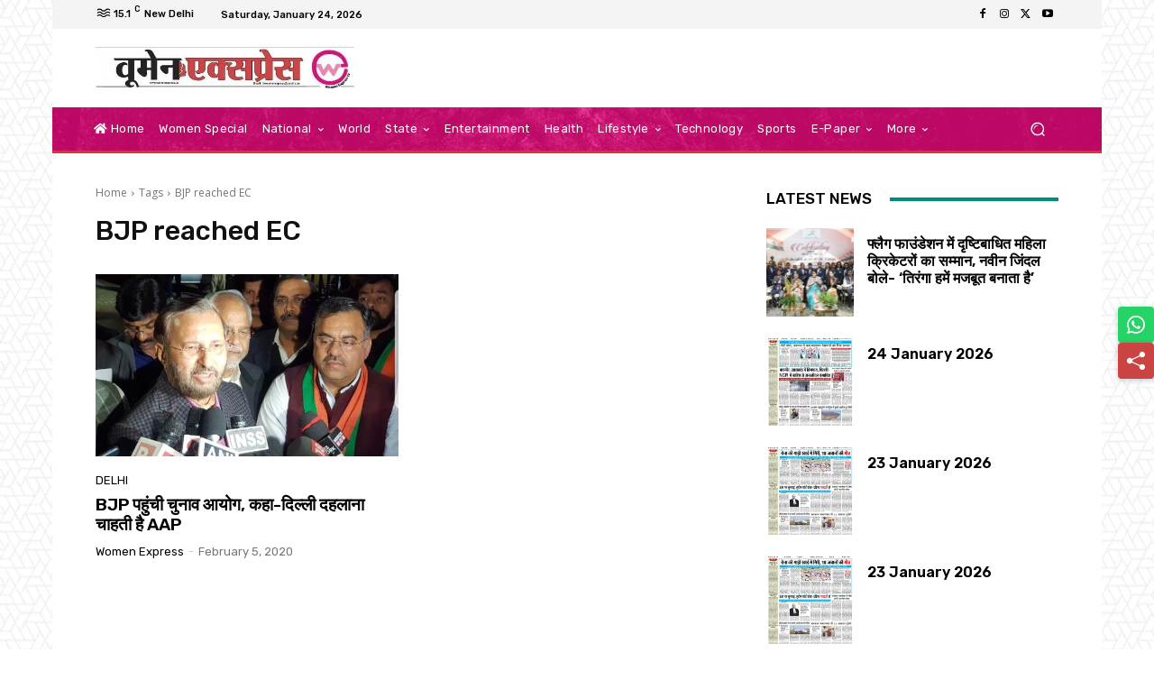

--- FILE ---
content_type: text/html; charset=utf-8
request_url: https://www.google.com/recaptcha/api2/aframe
body_size: 268
content:
<!DOCTYPE HTML><html><head><meta http-equiv="content-type" content="text/html; charset=UTF-8"></head><body><script nonce="tCw9K0HI1ERl5NkiLZqqBg">/** Anti-fraud and anti-abuse applications only. See google.com/recaptcha */ try{var clients={'sodar':'https://pagead2.googlesyndication.com/pagead/sodar?'};window.addEventListener("message",function(a){try{if(a.source===window.parent){var b=JSON.parse(a.data);var c=clients[b['id']];if(c){var d=document.createElement('img');d.src=c+b['params']+'&rc='+(localStorage.getItem("rc::a")?sessionStorage.getItem("rc::b"):"");window.document.body.appendChild(d);sessionStorage.setItem("rc::e",parseInt(sessionStorage.getItem("rc::e")||0)+1);localStorage.setItem("rc::h",'1769262749851');}}}catch(b){}});window.parent.postMessage("_grecaptcha_ready", "*");}catch(b){}</script></body></html>